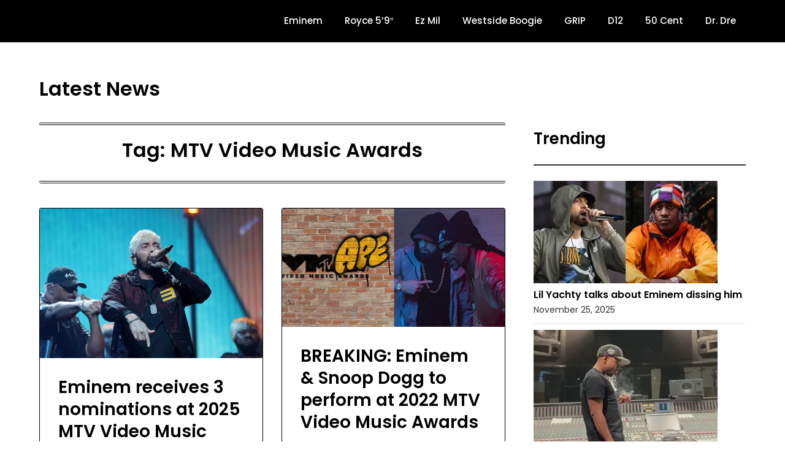

--- FILE ---
content_type: text/html; charset=UTF-8
request_url: https://southpawers.com/tag/mtv-video-music-awards/
body_size: 13326
content:
<!DOCTYPE html><html lang="en-US"><head><meta charset="UTF-8"/>
<script>var __ezHttpConsent={setByCat:function(src,tagType,attributes,category,force,customSetScriptFn=null){var setScript=function(){if(force||window.ezTcfConsent[category]){if(typeof customSetScriptFn==='function'){customSetScriptFn();}else{var scriptElement=document.createElement(tagType);scriptElement.src=src;attributes.forEach(function(attr){for(var key in attr){if(attr.hasOwnProperty(key)){scriptElement.setAttribute(key,attr[key]);}}});var firstScript=document.getElementsByTagName(tagType)[0];firstScript.parentNode.insertBefore(scriptElement,firstScript);}}};if(force||(window.ezTcfConsent&&window.ezTcfConsent.loaded)){setScript();}else if(typeof getEzConsentData==="function"){getEzConsentData().then(function(ezTcfConsent){if(ezTcfConsent&&ezTcfConsent.loaded){setScript();}else{console.error("cannot get ez consent data");force=true;setScript();}});}else{force=true;setScript();console.error("getEzConsentData is not a function");}},};</script>
<script>var ezTcfConsent=window.ezTcfConsent?window.ezTcfConsent:{loaded:false,store_info:false,develop_and_improve_services:false,measure_ad_performance:false,measure_content_performance:false,select_basic_ads:false,create_ad_profile:false,select_personalized_ads:false,create_content_profile:false,select_personalized_content:false,understand_audiences:false,use_limited_data_to_select_content:false,};function getEzConsentData(){return new Promise(function(resolve){document.addEventListener("ezConsentEvent",function(event){var ezTcfConsent=event.detail.ezTcfConsent;resolve(ezTcfConsent);});});}</script>
<script>if(typeof _setEzCookies!=='function'){function _setEzCookies(ezConsentData){var cookies=window.ezCookieQueue;for(var i=0;i<cookies.length;i++){var cookie=cookies[i];if(ezConsentData&&ezConsentData.loaded&&ezConsentData[cookie.tcfCategory]){document.cookie=cookie.name+"="+cookie.value;}}}}
window.ezCookieQueue=window.ezCookieQueue||[];if(typeof addEzCookies!=='function'){function addEzCookies(arr){window.ezCookieQueue=[...window.ezCookieQueue,...arr];}}
addEzCookies([{name:"ezoab_305869",value:"mod101-c; Path=/; Domain=southpawers.com; Max-Age=7200",tcfCategory:"store_info",isEzoic:"true",},{name:"ezosuibasgeneris-1",value:"dfcfffd3-1dca-4e1b-5e2c-0ccc9c43c1bb; Path=/; Domain=southpawers.com; Expires=Sat, 28 Nov 2026 08:15:18 UTC; Secure; SameSite=None",tcfCategory:"understand_audiences",isEzoic:"true",}]);if(window.ezTcfConsent&&window.ezTcfConsent.loaded){_setEzCookies(window.ezTcfConsent);}else if(typeof getEzConsentData==="function"){getEzConsentData().then(function(ezTcfConsent){if(ezTcfConsent&&ezTcfConsent.loaded){_setEzCookies(window.ezTcfConsent);}else{console.error("cannot get ez consent data");_setEzCookies(window.ezTcfConsent);}});}else{console.error("getEzConsentData is not a function");_setEzCookies(window.ezTcfConsent);}</script><script type="text/javascript" data-ezscrex='false' data-cfasync='false'>window._ezaq = Object.assign({"edge_cache_status":12,"edge_response_time":893,"url":"https://southpawers.com/tag/mtv-video-music-awards/"}, typeof window._ezaq !== "undefined" ? window._ezaq : {});</script><script type="text/javascript" data-ezscrex='false' data-cfasync='false'>window._ezaq = Object.assign({"ab_test_id":"mod101-c"}, typeof window._ezaq !== "undefined" ? window._ezaq : {});window.__ez=window.__ez||{};window.__ez.tf={};</script><script type="text/javascript" data-ezscrex='false' data-cfasync='false'>window.ezDisableAds = true;</script>
<script data-ezscrex='false' data-cfasync='false' data-pagespeed-no-defer>var __ez=__ez||{};__ez.stms=Date.now();__ez.evt={};__ez.script={};__ez.ck=__ez.ck||{};__ez.template={};__ez.template.isOrig=true;window.__ezScriptHost="//www.ezojs.com";__ez.queue=__ez.queue||function(){var e=0,i=0,t=[],n=!1,o=[],r=[],s=!0,a=function(e,i,n,o,r,s,a){var l=arguments.length>7&&void 0!==arguments[7]?arguments[7]:window,d=this;this.name=e,this.funcName=i,this.parameters=null===n?null:w(n)?n:[n],this.isBlock=o,this.blockedBy=r,this.deleteWhenComplete=s,this.isError=!1,this.isComplete=!1,this.isInitialized=!1,this.proceedIfError=a,this.fWindow=l,this.isTimeDelay=!1,this.process=function(){f("... func = "+e),d.isInitialized=!0,d.isComplete=!0,f("... func.apply: "+e);var i=d.funcName.split("."),n=null,o=this.fWindow||window;i.length>3||(n=3===i.length?o[i[0]][i[1]][i[2]]:2===i.length?o[i[0]][i[1]]:o[d.funcName]),null!=n&&n.apply(null,this.parameters),!0===d.deleteWhenComplete&&delete t[e],!0===d.isBlock&&(f("----- F'D: "+d.name),m())}},l=function(e,i,t,n,o,r,s){var a=arguments.length>7&&void 0!==arguments[7]?arguments[7]:window,l=this;this.name=e,this.path=i,this.async=o,this.defer=r,this.isBlock=t,this.blockedBy=n,this.isInitialized=!1,this.isError=!1,this.isComplete=!1,this.proceedIfError=s,this.fWindow=a,this.isTimeDelay=!1,this.isPath=function(e){return"/"===e[0]&&"/"!==e[1]},this.getSrc=function(e){return void 0!==window.__ezScriptHost&&this.isPath(e)&&"banger.js"!==this.name?window.__ezScriptHost+e:e},this.process=function(){l.isInitialized=!0,f("... file = "+e);var i=this.fWindow?this.fWindow.document:document,t=i.createElement("script");t.src=this.getSrc(this.path),!0===o?t.async=!0:!0===r&&(t.defer=!0),t.onerror=function(){var e={url:window.location.href,name:l.name,path:l.path,user_agent:window.navigator.userAgent};"undefined"!=typeof _ezaq&&(e.pageview_id=_ezaq.page_view_id);var i=encodeURIComponent(JSON.stringify(e)),t=new XMLHttpRequest;t.open("GET","//g.ezoic.net/ezqlog?d="+i,!0),t.send(),f("----- ERR'D: "+l.name),l.isError=!0,!0===l.isBlock&&m()},t.onreadystatechange=t.onload=function(){var e=t.readyState;f("----- F'D: "+l.name),e&&!/loaded|complete/.test(e)||(l.isComplete=!0,!0===l.isBlock&&m())},i.getElementsByTagName("head")[0].appendChild(t)}},d=function(e,i){this.name=e,this.path="",this.async=!1,this.defer=!1,this.isBlock=!1,this.blockedBy=[],this.isInitialized=!0,this.isError=!1,this.isComplete=i,this.proceedIfError=!1,this.isTimeDelay=!1,this.process=function(){}};function c(e,i,n,s,a,d,c,u,f){var m=new l(e,i,n,s,a,d,c,f);!0===u?o[e]=m:r[e]=m,t[e]=m,h(m)}function h(e){!0!==u(e)&&0!=s&&e.process()}function u(e){if(!0===e.isTimeDelay&&!1===n)return f(e.name+" blocked = TIME DELAY!"),!0;if(w(e.blockedBy))for(var i=0;i<e.blockedBy.length;i++){var o=e.blockedBy[i];if(!1===t.hasOwnProperty(o))return f(e.name+" blocked = "+o),!0;if(!0===e.proceedIfError&&!0===t[o].isError)return!1;if(!1===t[o].isComplete)return f(e.name+" blocked = "+o),!0}return!1}function f(e){var i=window.location.href,t=new RegExp("[?&]ezq=([^&#]*)","i").exec(i);"1"===(t?t[1]:null)&&console.debug(e)}function m(){++e>200||(f("let's go"),p(o),p(r))}function p(e){for(var i in e)if(!1!==e.hasOwnProperty(i)){var t=e[i];!0===t.isComplete||u(t)||!0===t.isInitialized||!0===t.isError?!0===t.isError?f(t.name+": error"):!0===t.isComplete?f(t.name+": complete already"):!0===t.isInitialized&&f(t.name+": initialized already"):t.process()}}function w(e){return"[object Array]"==Object.prototype.toString.call(e)}return window.addEventListener("load",(function(){setTimeout((function(){n=!0,f("TDELAY -----"),m()}),5e3)}),!1),{addFile:c,addFileOnce:function(e,i,n,o,r,s,a,l,d){t[e]||c(e,i,n,o,r,s,a,l,d)},addDelayFile:function(e,i){var n=new l(e,i,!1,[],!1,!1,!0);n.isTimeDelay=!0,f(e+" ...  FILE! TDELAY"),r[e]=n,t[e]=n,h(n)},addFunc:function(e,n,s,l,d,c,u,f,m,p){!0===c&&(e=e+"_"+i++);var w=new a(e,n,s,l,d,u,f,p);!0===m?o[e]=w:r[e]=w,t[e]=w,h(w)},addDelayFunc:function(e,i,n){var o=new a(e,i,n,!1,[],!0,!0);o.isTimeDelay=!0,f(e+" ...  FUNCTION! TDELAY"),r[e]=o,t[e]=o,h(o)},items:t,processAll:m,setallowLoad:function(e){s=e},markLoaded:function(e){if(e&&0!==e.length){if(e in t){var i=t[e];!0===i.isComplete?f(i.name+" "+e+": error loaded duplicate"):(i.isComplete=!0,i.isInitialized=!0)}else t[e]=new d(e,!0);f("markLoaded dummyfile: "+t[e].name)}},logWhatsBlocked:function(){for(var e in t)!1!==t.hasOwnProperty(e)&&u(t[e])}}}();__ez.evt.add=function(e,t,n){e.addEventListener?e.addEventListener(t,n,!1):e.attachEvent?e.attachEvent("on"+t,n):e["on"+t]=n()},__ez.evt.remove=function(e,t,n){e.removeEventListener?e.removeEventListener(t,n,!1):e.detachEvent?e.detachEvent("on"+t,n):delete e["on"+t]};__ez.script.add=function(e){var t=document.createElement("script");t.src=e,t.async=!0,t.type="text/javascript",document.getElementsByTagName("head")[0].appendChild(t)};__ez.dot=__ez.dot||{};__ez.queue.addFileOnce('/detroitchicago/boise.js', '/detroitchicago/boise.js?gcb=195-21&cb=5', true, [], true, false, true, false);__ez.queue.addFileOnce('/parsonsmaize/abilene.js', '/parsonsmaize/abilene.js?gcb=195-21&cb=dc112bb7ea', true, [], true, false, true, false);__ez.queue.addFileOnce('/parsonsmaize/mulvane.js', '/parsonsmaize/mulvane.js?gcb=195-21&cb=e75e48eec0', true, ['/parsonsmaize/abilene.js'], true, false, true, false);__ez.queue.addFileOnce('/detroitchicago/birmingham.js', '/detroitchicago/birmingham.js?gcb=195-21&cb=539c47377c', true, ['/parsonsmaize/abilene.js'], true, false, true, false);</script>
<script data-ezscrex="false" type="text/javascript" data-cfasync="false">window._ezaq = Object.assign({"ad_cache_level":0,"adpicker_placement_cnt":0,"ai_placeholder_cache_level":0,"ai_placeholder_placement_cnt":-1,"domain":"southpawers.com","domain_id":305869,"ezcache_level":1,"ezcache_skip_code":0,"has_bad_image":0,"has_bad_words":0,"is_sitespeed":0,"lt_cache_level":0,"response_size":49768,"response_size_orig":43964,"response_time_orig":1036,"template_id":5,"url":"https://southpawers.com/tag/mtv-video-music-awards/","word_count":0,"worst_bad_word_level":0}, typeof window._ezaq !== "undefined" ? window._ezaq : {});__ez.queue.markLoaded('ezaqBaseReady');</script>
<script type='text/javascript' data-ezscrex='false' data-cfasync='false'>
window.ezAnalyticsStatic = true;

function analyticsAddScript(script) {
	var ezDynamic = document.createElement('script');
	ezDynamic.type = 'text/javascript';
	ezDynamic.innerHTML = script;
	document.head.appendChild(ezDynamic);
}
function getCookiesWithPrefix() {
    var allCookies = document.cookie.split(';');
    var cookiesWithPrefix = {};

    for (var i = 0; i < allCookies.length; i++) {
        var cookie = allCookies[i].trim();

        for (var j = 0; j < arguments.length; j++) {
            var prefix = arguments[j];
            if (cookie.indexOf(prefix) === 0) {
                var cookieParts = cookie.split('=');
                var cookieName = cookieParts[0];
                var cookieValue = cookieParts.slice(1).join('=');
                cookiesWithPrefix[cookieName] = decodeURIComponent(cookieValue);
                break; // Once matched, no need to check other prefixes
            }
        }
    }

    return cookiesWithPrefix;
}
function productAnalytics() {
	var d = {"pr":[6,3],"omd5":"2b547c85e0c68d2ead4e737f88dde902","nar":"risk score"};
	d.u = _ezaq.url;
	d.p = _ezaq.page_view_id;
	d.v = _ezaq.visit_uuid;
	d.ab = _ezaq.ab_test_id;
	d.e = JSON.stringify(_ezaq);
	d.ref = document.referrer;
	d.c = getCookiesWithPrefix('active_template', 'ez', 'lp_');
	if(typeof ez_utmParams !== 'undefined') {
		d.utm = ez_utmParams;
	}

	var dataText = JSON.stringify(d);
	var xhr = new XMLHttpRequest();
	xhr.open('POST','/ezais/analytics?cb=1', true);
	xhr.onload = function () {
		if (xhr.status!=200) {
            return;
		}

        if(document.readyState !== 'loading') {
            analyticsAddScript(xhr.response);
            return;
        }

        var eventFunc = function() {
            if(document.readyState === 'loading') {
                return;
            }
            document.removeEventListener('readystatechange', eventFunc, false);
            analyticsAddScript(xhr.response);
        };

        document.addEventListener('readystatechange', eventFunc, false);
	};
	xhr.setRequestHeader('Content-Type','text/plain');
	xhr.send(dataText);
}
__ez.queue.addFunc("productAnalytics", "productAnalytics", null, true, ['ezaqBaseReady'], false, false, false, true);
</script><base href="https://southpawers.com/tag/mtv-video-music-awards/"/>
	
	<meta name="viewport" content="width=device-width, initial-scale=1"/>
	<link rel="profile" href="http://gmpg.org/xfn/11"/>
	<meta name="robots" content="index, follow, max-image-preview:large, max-snippet:-1, max-video-preview:-1"/>
	<style>img:is([sizes="auto" i], [sizes^="auto," i]) { contain-intrinsic-size: 3000px 1500px }</style>
	<!-- Jetpack Site Verification Tags -->
<meta name="google-site-verification" content="qyhAlzE-IeR9-SvLWIjwmf5vmMNtkYh-wbBAtEzrdgo"/>

	<!-- This site is optimized with the Yoast SEO plugin v26.4 - https://yoast.com/wordpress/plugins/seo/ -->
	<title>MTV Video Music Awards Archives - SOUTHPAWER</title>
	<link rel="canonical" href="https://southpawers.com/tag/mtv-video-music-awards/"/>
	<meta property="og:locale" content="en_US"/>
	<meta property="og:type" content="article"/>
	<meta property="og:title" content="MTV Video Music Awards Archives - SOUTHPAWER"/>
	<meta property="og:url" content="https://southpawers.com/tag/mtv-video-music-awards/"/>
	<meta property="og:site_name" content="SOUTHPAWER"/>
	<meta property="og:image" content="https://i0.wp.com/southpawers.com/wp-content/uploads/2023/01/southpawers-shady-records.jpg?fit=1080%2C743&amp;ssl=1"/>
	<meta property="og:image:width" content="1080"/>
	<meta property="og:image:height" content="743"/>
	<meta property="og:image:type" content="image/jpeg"/>
	<meta name="twitter:card" content="summary_large_image"/>
	<meta name="twitter:site" content="@Southpawer"/>
	<script type="application/ld+json" class="yoast-schema-graph">{"@context":"https://schema.org","@graph":[{"@type":"CollectionPage","@id":"https://southpawers.com/tag/mtv-video-music-awards/","url":"https://southpawers.com/tag/mtv-video-music-awards/","name":"MTV Video Music Awards Archives - SOUTHPAWER","isPartOf":{"@id":"https://southpawers.com/#website"},"primaryImageOfPage":{"@id":"https://southpawers.com/tag/mtv-video-music-awards/#primaryimage"},"image":{"@id":"https://southpawers.com/tag/mtv-video-music-awards/#primaryimage"},"thumbnailUrl":"https://i0.wp.com/southpawers.com/wp-content/uploads/2025/08/2171433217-scaled-1.jpg?fit=1675%2C1129&ssl=1","breadcrumb":{"@id":"https://southpawers.com/tag/mtv-video-music-awards/#breadcrumb"},"inLanguage":"en-US"},{"@type":"ImageObject","inLanguage":"en-US","@id":"https://southpawers.com/tag/mtv-video-music-awards/#primaryimage","url":"https://i0.wp.com/southpawers.com/wp-content/uploads/2025/08/2171433217-scaled-1.jpg?fit=1675%2C1129&ssl=1","contentUrl":"https://i0.wp.com/southpawers.com/wp-content/uploads/2025/08/2171433217-scaled-1.jpg?fit=1675%2C1129&ssl=1","width":1675,"height":1129,"caption":"eminem-mtv-video-music-awards-nominations-vote"},{"@type":"BreadcrumbList","@id":"https://southpawers.com/tag/mtv-video-music-awards/#breadcrumb","itemListElement":[{"@type":"ListItem","position":1,"name":"Home","item":"https://southpawers.com/"},{"@type":"ListItem","position":2,"name":"MTV Video Music Awards"}]},{"@type":"WebSite","@id":"https://southpawers.com/#website","url":"https://southpawers.com/","name":"SOUTHPAWER","description":"Shady Records • Hype Is Real","publisher":{"@id":"https://southpawers.com/#organization"},"potentialAction":[{"@type":"SearchAction","target":{"@type":"EntryPoint","urlTemplate":"https://southpawers.com/?s={search_term_string}"},"query-input":{"@type":"PropertyValueSpecification","valueRequired":true,"valueName":"search_term_string"}}],"inLanguage":"en-US"},{"@type":"Organization","@id":"https://southpawers.com/#organization","name":"Southpawer","url":"https://southpawers.com/","logo":{"@type":"ImageObject","inLanguage":"en-US","@id":"https://southpawers.com/#/schema/logo/image/","url":"https://i0.wp.com/southpawers.com/wp-content/uploads/2020/10/cropped-southpawers-logo.png?fit=512%2C512&ssl=1","contentUrl":"https://i0.wp.com/southpawers.com/wp-content/uploads/2020/10/cropped-southpawers-logo.png?fit=512%2C512&ssl=1","width":512,"height":512,"caption":"Southpawer"},"image":{"@id":"https://southpawers.com/#/schema/logo/image/"},"sameAs":["https://www.facebook.com/Southpawer","https://x.com/Southpawer","https://www.instagram.com/southpawers/","https://www.youtube.com/@southpawer"]}]}</script>
	<!-- / Yoast SEO plugin. -->


<link rel="dns-prefetch" href="//stats.wp.com"/>
<link rel="preconnect" href="//i0.wp.com"/>
<link rel="preconnect" href="//c0.wp.com"/>
<link rel="stylesheet" id="minimalist-blogger-x-border-css" href="https://southpawers.com/wp-content/themes/minimalist-blogger-x/css/border-theme-mode.css?ver=1.1" type="text/css" media="all"/>
<link rel="stylesheet" id="wp-block-library-css" href="https://c0.wp.com/c/6.8.3/wp-includes/css/dist/block-library/style.min.css" type="text/css" media="all"/>
<style id="classic-theme-styles-inline-css" type="text/css">
/*! This file is auto-generated */
.wp-block-button__link{color:#fff;background-color:#32373c;border-radius:9999px;box-shadow:none;text-decoration:none;padding:calc(.667em + 2px) calc(1.333em + 2px);font-size:1.125em}.wp-block-file__button{background:#32373c;color:#fff;text-decoration:none}
</style>
<style id="global-styles-inline-css" type="text/css">
:root{--wp--preset--aspect-ratio--square: 1;--wp--preset--aspect-ratio--4-3: 4/3;--wp--preset--aspect-ratio--3-4: 3/4;--wp--preset--aspect-ratio--3-2: 3/2;--wp--preset--aspect-ratio--2-3: 2/3;--wp--preset--aspect-ratio--16-9: 16/9;--wp--preset--aspect-ratio--9-16: 9/16;--wp--preset--color--black: #000000;--wp--preset--color--cyan-bluish-gray: #abb8c3;--wp--preset--color--white: #ffffff;--wp--preset--color--pale-pink: #f78da7;--wp--preset--color--vivid-red: #cf2e2e;--wp--preset--color--luminous-vivid-orange: #ff6900;--wp--preset--color--luminous-vivid-amber: #fcb900;--wp--preset--color--light-green-cyan: #7bdcb5;--wp--preset--color--vivid-green-cyan: #00d084;--wp--preset--color--pale-cyan-blue: #8ed1fc;--wp--preset--color--vivid-cyan-blue: #0693e3;--wp--preset--color--vivid-purple: #9b51e0;--wp--preset--gradient--vivid-cyan-blue-to-vivid-purple: linear-gradient(135deg,rgba(6,147,227,1) 0%,rgb(155,81,224) 100%);--wp--preset--gradient--light-green-cyan-to-vivid-green-cyan: linear-gradient(135deg,rgb(122,220,180) 0%,rgb(0,208,130) 100%);--wp--preset--gradient--luminous-vivid-amber-to-luminous-vivid-orange: linear-gradient(135deg,rgba(252,185,0,1) 0%,rgba(255,105,0,1) 100%);--wp--preset--gradient--luminous-vivid-orange-to-vivid-red: linear-gradient(135deg,rgba(255,105,0,1) 0%,rgb(207,46,46) 100%);--wp--preset--gradient--very-light-gray-to-cyan-bluish-gray: linear-gradient(135deg,rgb(238,238,238) 0%,rgb(169,184,195) 100%);--wp--preset--gradient--cool-to-warm-spectrum: linear-gradient(135deg,rgb(74,234,220) 0%,rgb(151,120,209) 20%,rgb(207,42,186) 40%,rgb(238,44,130) 60%,rgb(251,105,98) 80%,rgb(254,248,76) 100%);--wp--preset--gradient--blush-light-purple: linear-gradient(135deg,rgb(255,206,236) 0%,rgb(152,150,240) 100%);--wp--preset--gradient--blush-bordeaux: linear-gradient(135deg,rgb(254,205,165) 0%,rgb(254,45,45) 50%,rgb(107,0,62) 100%);--wp--preset--gradient--luminous-dusk: linear-gradient(135deg,rgb(255,203,112) 0%,rgb(199,81,192) 50%,rgb(65,88,208) 100%);--wp--preset--gradient--pale-ocean: linear-gradient(135deg,rgb(255,245,203) 0%,rgb(182,227,212) 50%,rgb(51,167,181) 100%);--wp--preset--gradient--electric-grass: linear-gradient(135deg,rgb(202,248,128) 0%,rgb(113,206,126) 100%);--wp--preset--gradient--midnight: linear-gradient(135deg,rgb(2,3,129) 0%,rgb(40,116,252) 100%);--wp--preset--font-size--small: 13px;--wp--preset--font-size--medium: 20px;--wp--preset--font-size--large: 36px;--wp--preset--font-size--x-large: 42px;--wp--preset--spacing--20: 0.44rem;--wp--preset--spacing--30: 0.67rem;--wp--preset--spacing--40: 1rem;--wp--preset--spacing--50: 1.5rem;--wp--preset--spacing--60: 2.25rem;--wp--preset--spacing--70: 3.38rem;--wp--preset--spacing--80: 5.06rem;--wp--preset--shadow--natural: 6px 6px 9px rgba(0, 0, 0, 0.2);--wp--preset--shadow--deep: 12px 12px 50px rgba(0, 0, 0, 0.4);--wp--preset--shadow--sharp: 6px 6px 0px rgba(0, 0, 0, 0.2);--wp--preset--shadow--outlined: 6px 6px 0px -3px rgba(255, 255, 255, 1), 6px 6px rgba(0, 0, 0, 1);--wp--preset--shadow--crisp: 6px 6px 0px rgba(0, 0, 0, 1);}:where(.is-layout-flex){gap: 0.5em;}:where(.is-layout-grid){gap: 0.5em;}body .is-layout-flex{display: flex;}.is-layout-flex{flex-wrap: wrap;align-items: center;}.is-layout-flex > :is(*, div){margin: 0;}body .is-layout-grid{display: grid;}.is-layout-grid > :is(*, div){margin: 0;}:where(.wp-block-columns.is-layout-flex){gap: 2em;}:where(.wp-block-columns.is-layout-grid){gap: 2em;}:where(.wp-block-post-template.is-layout-flex){gap: 1.25em;}:where(.wp-block-post-template.is-layout-grid){gap: 1.25em;}.has-black-color{color: var(--wp--preset--color--black) !important;}.has-cyan-bluish-gray-color{color: var(--wp--preset--color--cyan-bluish-gray) !important;}.has-white-color{color: var(--wp--preset--color--white) !important;}.has-pale-pink-color{color: var(--wp--preset--color--pale-pink) !important;}.has-vivid-red-color{color: var(--wp--preset--color--vivid-red) !important;}.has-luminous-vivid-orange-color{color: var(--wp--preset--color--luminous-vivid-orange) !important;}.has-luminous-vivid-amber-color{color: var(--wp--preset--color--luminous-vivid-amber) !important;}.has-light-green-cyan-color{color: var(--wp--preset--color--light-green-cyan) !important;}.has-vivid-green-cyan-color{color: var(--wp--preset--color--vivid-green-cyan) !important;}.has-pale-cyan-blue-color{color: var(--wp--preset--color--pale-cyan-blue) !important;}.has-vivid-cyan-blue-color{color: var(--wp--preset--color--vivid-cyan-blue) !important;}.has-vivid-purple-color{color: var(--wp--preset--color--vivid-purple) !important;}.has-black-background-color{background-color: var(--wp--preset--color--black) !important;}.has-cyan-bluish-gray-background-color{background-color: var(--wp--preset--color--cyan-bluish-gray) !important;}.has-white-background-color{background-color: var(--wp--preset--color--white) !important;}.has-pale-pink-background-color{background-color: var(--wp--preset--color--pale-pink) !important;}.has-vivid-red-background-color{background-color: var(--wp--preset--color--vivid-red) !important;}.has-luminous-vivid-orange-background-color{background-color: var(--wp--preset--color--luminous-vivid-orange) !important;}.has-luminous-vivid-amber-background-color{background-color: var(--wp--preset--color--luminous-vivid-amber) !important;}.has-light-green-cyan-background-color{background-color: var(--wp--preset--color--light-green-cyan) !important;}.has-vivid-green-cyan-background-color{background-color: var(--wp--preset--color--vivid-green-cyan) !important;}.has-pale-cyan-blue-background-color{background-color: var(--wp--preset--color--pale-cyan-blue) !important;}.has-vivid-cyan-blue-background-color{background-color: var(--wp--preset--color--vivid-cyan-blue) !important;}.has-vivid-purple-background-color{background-color: var(--wp--preset--color--vivid-purple) !important;}.has-black-border-color{border-color: var(--wp--preset--color--black) !important;}.has-cyan-bluish-gray-border-color{border-color: var(--wp--preset--color--cyan-bluish-gray) !important;}.has-white-border-color{border-color: var(--wp--preset--color--white) !important;}.has-pale-pink-border-color{border-color: var(--wp--preset--color--pale-pink) !important;}.has-vivid-red-border-color{border-color: var(--wp--preset--color--vivid-red) !important;}.has-luminous-vivid-orange-border-color{border-color: var(--wp--preset--color--luminous-vivid-orange) !important;}.has-luminous-vivid-amber-border-color{border-color: var(--wp--preset--color--luminous-vivid-amber) !important;}.has-light-green-cyan-border-color{border-color: var(--wp--preset--color--light-green-cyan) !important;}.has-vivid-green-cyan-border-color{border-color: var(--wp--preset--color--vivid-green-cyan) !important;}.has-pale-cyan-blue-border-color{border-color: var(--wp--preset--color--pale-cyan-blue) !important;}.has-vivid-cyan-blue-border-color{border-color: var(--wp--preset--color--vivid-cyan-blue) !important;}.has-vivid-purple-border-color{border-color: var(--wp--preset--color--vivid-purple) !important;}.has-vivid-cyan-blue-to-vivid-purple-gradient-background{background: var(--wp--preset--gradient--vivid-cyan-blue-to-vivid-purple) !important;}.has-light-green-cyan-to-vivid-green-cyan-gradient-background{background: var(--wp--preset--gradient--light-green-cyan-to-vivid-green-cyan) !important;}.has-luminous-vivid-amber-to-luminous-vivid-orange-gradient-background{background: var(--wp--preset--gradient--luminous-vivid-amber-to-luminous-vivid-orange) !important;}.has-luminous-vivid-orange-to-vivid-red-gradient-background{background: var(--wp--preset--gradient--luminous-vivid-orange-to-vivid-red) !important;}.has-very-light-gray-to-cyan-bluish-gray-gradient-background{background: var(--wp--preset--gradient--very-light-gray-to-cyan-bluish-gray) !important;}.has-cool-to-warm-spectrum-gradient-background{background: var(--wp--preset--gradient--cool-to-warm-spectrum) !important;}.has-blush-light-purple-gradient-background{background: var(--wp--preset--gradient--blush-light-purple) !important;}.has-blush-bordeaux-gradient-background{background: var(--wp--preset--gradient--blush-bordeaux) !important;}.has-luminous-dusk-gradient-background{background: var(--wp--preset--gradient--luminous-dusk) !important;}.has-pale-ocean-gradient-background{background: var(--wp--preset--gradient--pale-ocean) !important;}.has-electric-grass-gradient-background{background: var(--wp--preset--gradient--electric-grass) !important;}.has-midnight-gradient-background{background: var(--wp--preset--gradient--midnight) !important;}.has-small-font-size{font-size: var(--wp--preset--font-size--small) !important;}.has-medium-font-size{font-size: var(--wp--preset--font-size--medium) !important;}.has-large-font-size{font-size: var(--wp--preset--font-size--large) !important;}.has-x-large-font-size{font-size: var(--wp--preset--font-size--x-large) !important;}
:where(.wp-block-post-template.is-layout-flex){gap: 1.25em;}:where(.wp-block-post-template.is-layout-grid){gap: 1.25em;}
:where(.wp-block-columns.is-layout-flex){gap: 2em;}:where(.wp-block-columns.is-layout-grid){gap: 2em;}
:root :where(.wp-block-pullquote){font-size: 1.5em;line-height: 1.6;}
</style>
<link rel="stylesheet" id="responsive-elegance-parent-style-css" href="https://southpawers.com/wp-content/themes/minimalist-blogger-x/style.css?ver=6.8.3" type="text/css" media="all"/>
<link rel="stylesheet" id="responsive-elegance-fonts-css" href="https://southpawers.com/wp-content/fonts/143bcf45b655d4bde16e2ec5e1a647ef.css?ver=1.0" type="text/css" media="all"/>
<link rel="stylesheet" id="minimalist-blogger-x-font-awesome-css" href="https://southpawers.com/wp-content/themes/minimalist-blogger-x/css/font-awesome.min.css?ver=6.8.3" type="text/css" media="all"/>
<link rel="stylesheet" id="minimalist-blogger-x-style-css" href="https://southpawers.com/wp-content/themes/responsive-elegance/style.css?ver=6.8.3" type="text/css" media="all"/>
<link rel="stylesheet" id="minimalist-blogger-x-fonts-css" href="https://southpawers.com/wp-content/fonts/b8f9c4ec62ddb71ba926a126c4ab11d5.css?ver=1.0" type="text/css" media="all"/>
<script type="text/javascript" src="https://c0.wp.com/c/6.8.3/wp-includes/js/jquery/jquery.min.js" id="jquery-core-js"></script>
<script type="text/javascript" src="https://c0.wp.com/c/6.8.3/wp-includes/js/jquery/jquery-migrate.min.js" id="jquery-migrate-js"></script>
<script type="text/javascript" src="https://southpawers.com/wp-content/themes/minimalist-blogger-x/js/lib/colcade.js?ver=1.1" id="minimalist-blogger-x-colcade-masonry-js"></script>
<link rel="https://api.w.org/" href="https://southpawers.com/wp-json/"/><link rel="alternate" title="JSON" type="application/json" href="https://southpawers.com/wp-json/wp/v2/tags/1734"/>	<style>img#wpstats{display:none}</style>
				<style type="text/css">
			
				/**  */
				.custom-logo-link img {
					width: auto;
					max-height: var(--minimalist-blogger-x-logo-height);
				}
			
							
				.add-blog-to-sidebar .all-blog-articles .blogposts-list {
				width: 100%;
				max-width: 100%;
			}

			.all-blog-articles article h2.entry-title {
				font-size: var(--font-secondary-large);
			}

			.minimalist-blogger-x-colcade-column {
				-webkit-box-flex: 1;
				-webkit-flex-grow: 1;
				-ms-flex-positive: 1;
				flex-grow: 1;
				margin-right: 2%;
			}

			.minimalist-blogger-x-colcade-column.minimalist-blogger-x-colcade-last {
				margin-right: 0;
			}

			.minimalist-blogger-x-colcade-column {
				max-width: 48%;
			}


			.all-blog-articles article h2.entry-title {
				font-size: var(--font-secondary-extra);
			}

			@media (max-width: 700px) {
				.all-blog-articles article h2.entry-title {
					font-size: var(--font-secondary-large);
				}
			}

			@media screen and (max-width: 800px) {
				.minimalist-blogger-x-colcade-column {
					max-width: 100%;
					margin-right: 0;
				}

				.minimalist-blogger-x-colcade-column:not(.minimalist-blogger-x-colcade-first) {
					display: none !important;
				}

				.minimalist-blogger-x-colcade-column.minimalist-blogger-x-colcade-first {
					display: block !important;
				}
			}

			.all-blog-articles .featured-img-category {
				display: none;
			}

		
		/** COLOR SCHEME & LAYOUT VARIABLES **/
		:root {
			--minimalist-blogger-x-foreground: #000000;--minimalist-blogger-x-button-text-color: #ffffff;--minimalist-blogger-x-background: #ffffff;--minimalist-blogger-x-background-elements: #fafafa;--minimalist-blogger-x-border-mode-elements: #000000;--minimalist-blogger-x-primary: #000000;--minimalist-blogger-x-primary-dark: #1d1d1d;--minimalist-blogger-x-secondary: #000000;--minimalist-blogger-x-secondary-dark: #000000;--minimalist-blogger-x-light-2: #efefef;--minimalist-blogger-x-dark-1: #333;--minimalist-blogger-x-input-background-color: #ffffff;--minimalist-blogger-x-select-color: #efefef;--minimalist-blogger-x-logo-height: 65px;--minimalist-blogger-x-element-border-radius: 3px;--minimalist-blogger-x-button-border-radius: 0px;		}

		/**  **/
	</style>

	<link rel="icon" href="https://i0.wp.com/southpawers.com/wp-content/uploads/2024/04/cropped-Untitled-44.png?fit=32%2C32&amp;ssl=1" sizes="32x32"/>
<link rel="icon" href="https://i0.wp.com/southpawers.com/wp-content/uploads/2024/04/cropped-Untitled-44.png?fit=192%2C192&amp;ssl=1" sizes="192x192"/>
<link rel="apple-touch-icon" href="https://i0.wp.com/southpawers.com/wp-content/uploads/2024/04/cropped-Untitled-44.png?fit=180%2C180&amp;ssl=1"/>
<meta name="msapplication-TileImage" content="https://i0.wp.com/southpawers.com/wp-content/uploads/2024/04/cropped-Untitled-44.png?fit=270%2C270&amp;ssl=1"/>
		<style type="text/css" id="wp-custom-css">
			p { 
 font-family: "Montserrat
Arial
Helvetica
sans-serif; 
 font-size:18px; 
}
div.b {
  text-align: left;
}		</style>
		<script type='text/javascript'>
var ezoTemplate = 'orig_site';
var ezouid = '1';
var ezoFormfactor = '1';
</script><script data-ezscrex="false" type='text/javascript'>
var soc_app_id = '0';
var did = 305869;
var ezdomain = 'southpawers.com';
var ezoicSearchable = 1;
</script>
<script async data-ezscrex="false" data-cfasync="false" src="//www.humix.com/video.js"></script></head>

<body class="archive tag tag-mtv-video-music-awards tag-1734 wp-theme-minimalist-blogger-x wp-child-theme-responsive-elegance hfeed masthead-fixed">
		<a class="skip-link screen-reader-text" href="#content">Skip to content</a>

	<header id="masthead" class="sheader site-header clearfix">
		        <nav id="primary-site-navigation" class="primary-menu main-navigation clearfix">
                    <a href="#" class="nav-pull smenu-hide toggle-mobile-menu menu-toggle" aria-expanded="false">
                            <span class="logofont site-title">
                    SOUTHPAWER                </span>
                        <span class="navigation-icon-nav">
                <svg width="24" height="18" viewBox="0 0 24 18" fill="none" xmlns="http://www.w3.org/2000/svg">
                    <path d="M1.33301 1H22.6663" stroke="#2D2D2D" stroke-width="2" stroke-linecap="round" stroke-linejoin="round"></path>
                    <path d="M1.33301 9H22.6663" stroke="#2D2D2D" stroke-width="2" stroke-linecap="round" stroke-linejoin="round"></path>
                    <path d="M1.33301 17H22.6663" stroke="#2D2D2D" stroke-width="2" stroke-linecap="round" stroke-linejoin="round"></path>
                </svg>
            </span>
        </a>
            <div class="top-nav-wrapper">
                <div class="content-wrap">
                    <div class="header-content-container">
                        <div class="logo-container">
                            
                                

                                
                                    <a class="logofont site-title" href="https://southpawers.com/" rel="home">SOUTHPAWER</a>
                                                                        
                                                            </div>

                                <div class="center-main-menu">
                            <div class="menu-main-menu-container"><ul id="primary-menu" class="pmenu"><li id="menu-item-23" class="menu-item menu-item-type-taxonomy menu-item-object-category menu-item-23"><a href="https://southpawers.com/category/eminem/">Eminem</a></li>
<li id="menu-item-25" class="menu-item menu-item-type-taxonomy menu-item-object-category menu-item-25"><a href="https://southpawers.com/category/royce-59/">Royce 5’9″</a></li>
<li id="menu-item-9920" class="menu-item menu-item-type-taxonomy menu-item-object-category menu-item-9920"><a href="https://southpawers.com/category/ez-mil/">Ez Mil</a></li>
<li id="menu-item-20" class="menu-item menu-item-type-taxonomy menu-item-object-category menu-item-20"><a href="https://southpawers.com/category/westside-boogie/">Westside Boogie</a></li>
<li id="menu-item-2958" class="menu-item menu-item-type-taxonomy menu-item-object-category menu-item-2958"><a href="https://southpawers.com/category/grip/">GRIP</a></li>
<li id="menu-item-21" class="menu-item menu-item-type-taxonomy menu-item-object-category menu-item-21"><a href="https://southpawers.com/category/d12/">D12</a></li>
<li id="menu-item-736" class="menu-item menu-item-type-taxonomy menu-item-object-category menu-item-736"><a href="https://southpawers.com/category/50-cent/">50 Cent</a></li>
<li id="menu-item-22" class="menu-item menu-item-type-taxonomy menu-item-object-category menu-item-22"><a href="https://southpawers.com/category/dr-dre/">Dr. Dre</a></li>
</ul></div>                                        </div>
                    </div>
                </div>
        </div></nav>
		<div class="super-menu clearfix menu-offconvas-mobile-only">
			<div class="super-menu-inner">
				<div class="header-content-container">
					<div class="mob-logo-wrap">
																				
								<a class="logofont site-title" href="https://southpawers.com/" rel="home">SOUTHPAWER</a>
																
													</div>


											<a href="#" class="nav-pull toggle-mobile-menu menu-toggle" aria-expanded="false">
							<span class="navigation-icon">
								<svg width="24" height="18" viewBox="0 0 24 18" fill="none" xmlns="http://www.w3.org/2000/svg">
									<path d="M1.33301 1H22.6663" stroke="#2D2D2D" stroke-width="2" stroke-linecap="round" stroke-linejoin="round"></path>
									<path d="M1.33301 9H22.6663" stroke="#2D2D2D" stroke-width="2" stroke-linecap="round" stroke-linejoin="round"></path>
									<path d="M1.33301 17H22.6663" stroke="#2D2D2D" stroke-width="2" stroke-linecap="round" stroke-linejoin="round"></path>
								</svg>
							</span>
						</a>
									</div>
			</div>
		</div>
	</header>

	

	<div class="content-wrap">

					<!-- Upper widgets -->
							<div class="header-widgets-wrapper">
					<section id="block-23" class="header-widget widget widget_block">
<h2 class="wp-block-heading">Latest News</h2>
</section>				</div>
						<!-- / Upper widgets -->
		
	</div>




	<div id="content" class="site-content clearfix">  <div class="content-wrap">
        <div id="primary" class="featured-content content-area  add-blog-to-sidebar">
            <main id="main">
                                    <header class="page-header search-results-header-wrapper">
                        <h1 class="page-title">Tag: <span>MTV Video Music Awards</span></h1>                    </header><!-- .page-header -->
                    <div class="site-main all-blog-articles">
                        <div class="minimalist-blogger-x-colcade-column minimalist-blogger-x-colcade-first"></div><div class="minimalist-blogger-x-colcade-column minimalist-blogger-x-colcade-last"></div>                    
<article id="post-14295" class="posts-entry fbox blogposts-list post-14295 post type-post status-publish format-standard has-post-thumbnail hentry category-eminem category-latest-news tag-eminem tag-mtv tag-mtv-video-music-awards tag-mtv-vmas">
			<div class="featured-img-box">
			<a href="https://southpawers.com/2025/08/05/eminem-mtv-video-music-awards-nominations-vote/" class="featured-thumbnail" rel="bookmark">
										<span class="featured-img-category">
					Eminem				</span>
						<img width="1675" height="1129" src="https://southpawers.com/wp-content/uploads/2025/08/2171433217-scaled-1.jpg" class="attachment-minimalist-blogger-x-noresize size-minimalist-blogger-x-noresize wp-post-image" alt="eminem-mtv-video-music-awards-nominations-vote" decoding="async" fetchpriority="high" srcset="https://i0.wp.com/southpawers.com/wp-content/uploads/2025/08/2171433217-scaled-1.jpg?w=1675&amp;ssl=1 1675w, https://i0.wp.com/southpawers.com/wp-content/uploads/2025/08/2171433217-scaled-1.jpg?resize=300%2C202&amp;ssl=1 300w, https://i0.wp.com/southpawers.com/wp-content/uploads/2025/08/2171433217-scaled-1.jpg?resize=1024%2C690&amp;ssl=1 1024w, https://i0.wp.com/southpawers.com/wp-content/uploads/2025/08/2171433217-scaled-1.jpg?resize=768%2C518&amp;ssl=1 768w, https://i0.wp.com/southpawers.com/wp-content/uploads/2025/08/2171433217-scaled-1.jpg?resize=1536%2C1035&amp;ssl=1 1536w, https://i0.wp.com/southpawers.com/wp-content/uploads/2025/08/2171433217-scaled-1.jpg?resize=850%2C573&amp;ssl=1 850w, https://i0.wp.com/southpawers.com/wp-content/uploads/2025/08/2171433217-scaled-1.jpg?w=1280&amp;ssl=1 1280w" sizes="(max-width: 1675px) 100vw, 1675px"/>		</a>
				<div class="content-wrapper">
		<header class="entry-header">
			<h2 class="entry-title"><a href="https://southpawers.com/2025/08/05/eminem-mtv-video-music-awards-nominations-vote/" rel="bookmark">Eminem receives 3 nominations at 2025 MTV Video Music Awards</a></h2>							<div class="entry-meta">
					<div class="blog-data-wrapper">
						<div class="post-meta-inner-wrapper">
							 Posted on							<span class="posted-on"><a href="https://southpawers.com/2025/08/05/eminem-mtv-video-music-awards-nominations-vote/" rel="bookmark"><time class="entry-date published updated" datetime="2025-08-05T09:22:10-07:00">August 5, 2025</time></a></span>  
		
																						

						</div>
					</div>
				</div><!-- .entry-meta -->
						</header><!-- .entry-header -->

		<div class="entry-content">

							<p>The nominations for the 2025 MTV Video Music Awards are here, with Lady Gaga, Kendrick Lamar, and Sabrina Carpenter among this year’s most-nominated artists. Gaga led all contenders with an impressive 12 nominations, thanks largely to her collaboration with Bruno Mars, “Die With a Smile,” which is up for Video…</p>
			
			
		</div>
				<a class="read-story" href="https://southpawers.com/2025/08/05/eminem-mtv-video-music-awards-nominations-vote/">
			Read more		</a>
	</div>

</div>

</article><!-- #post-14295 -->
<article id="post-6406" class="posts-entry fbox blogposts-list post-6406 post type-post status-publish format-standard has-post-thumbnail hentry category-eminem tag-1010 tag-eminem tag-mtv-video-music-awards tag-mtv-vmas tag-snoop-dogg">
			<div class="featured-img-box">
			<a href="https://southpawers.com/2022/08/19/eminem-snoop-dogg-mtv-video-music-awards/" class="featured-thumbnail" rel="bookmark">
										<span class="featured-img-category">
					Eminem				</span>
						<img width="2560" height="1365" src="https://southpawers.com/wp-content/uploads/2022/08/eminem-snoop-dogg-mtv-video-music-awards-2022-scaled.jpg" class="attachment-minimalist-blogger-x-noresize size-minimalist-blogger-x-noresize wp-post-image" alt="eminem-snoop-dogg-mtv-video-music-awards-2022" decoding="async" srcset="https://i0.wp.com/southpawers.com/wp-content/uploads/2022/08/eminem-snoop-dogg-mtv-video-music-awards-2022-scaled.jpg?w=2560&amp;ssl=1 2560w, https://i0.wp.com/southpawers.com/wp-content/uploads/2022/08/eminem-snoop-dogg-mtv-video-music-awards-2022-scaled.jpg?resize=300%2C160&amp;ssl=1 300w, https://i0.wp.com/southpawers.com/wp-content/uploads/2022/08/eminem-snoop-dogg-mtv-video-music-awards-2022-scaled.jpg?resize=1024%2C546&amp;ssl=1 1024w, https://i0.wp.com/southpawers.com/wp-content/uploads/2022/08/eminem-snoop-dogg-mtv-video-music-awards-2022-scaled.jpg?resize=768%2C410&amp;ssl=1 768w, https://i0.wp.com/southpawers.com/wp-content/uploads/2022/08/eminem-snoop-dogg-mtv-video-music-awards-2022-scaled.jpg?resize=1536%2C819&amp;ssl=1 1536w, https://i0.wp.com/southpawers.com/wp-content/uploads/2022/08/eminem-snoop-dogg-mtv-video-music-awards-2022-scaled.jpg?resize=2048%2C1092&amp;ssl=1 2048w, https://i0.wp.com/southpawers.com/wp-content/uploads/2022/08/eminem-snoop-dogg-mtv-video-music-awards-2022-scaled.jpg?w=1280&amp;ssl=1 1280w, https://i0.wp.com/southpawers.com/wp-content/uploads/2022/08/eminem-snoop-dogg-mtv-video-music-awards-2022-scaled.jpg?w=1920&amp;ssl=1 1920w" sizes="(max-width: 2560px) 100vw, 2560px"/>		</a>
				<div class="content-wrapper">
		<header class="entry-header">
			<h2 class="entry-title"><a href="https://southpawers.com/2022/08/19/eminem-snoop-dogg-mtv-video-music-awards/" rel="bookmark">BREAKING: Eminem &amp; Snoop Dogg to perform at 2022 MTV Video Music Awards</a></h2>							<div class="entry-meta">
					<div class="blog-data-wrapper">
						<div class="post-meta-inner-wrapper">
							 Posted on							<span class="posted-on"><a href="https://southpawers.com/2022/08/19/eminem-snoop-dogg-mtv-video-music-awards/" rel="bookmark"><time class="entry-date published" datetime="2022-08-19T13:28:06-07:00">August 19, 2022</time><time class="updated" datetime="2024-08-06T11:52:36-07:00">August 6, 2024</time></a></span>  
		
																						

						</div>
					</div>
				</div><!-- .entry-meta -->
						</header><!-- .entry-header -->

		<div class="entry-content">

							<p>The MTV Video Music Awards are an awards ceremony that honors the best music videos. The 2022 show will be hosted by Jack Harlow, LL Cool J, and Nicki Minaj and the ceremony will be held in New Jersey’s Prudential Center in Newark on Sunday, August 28. Eminem’s latest single…</p>
			
			
		</div>
				<a class="read-story" href="https://southpawers.com/2022/08/19/eminem-snoop-dogg-mtv-video-music-awards/">
			Read more		</a>
	</div>

</div>

</article><!-- #post-6406 --><div class="text-center pag-wrapper"></div>                    </div>
            </main><!-- #main -->
        </div><!-- #primary -->

                    
<aside id="secondary" class="featured-sidebar blog-sidebar-wrapper widget-area">
    <!-- Ezoic - wp_sidebar - sidebar --><div id="ezoic-pub-ad-placeholder-104" data-inserter-version="-1"></div><!-- End Ezoic - wp_sidebar - sidebar --><section id="block-16" class="widget widget_block">
<h2 class="wp-block-heading">Trending</h2>
</section><section id="block-17" class="widget widget_block">
<hr class="wp-block-separator has-alpha-channel-opacity"/>
</section><section id="block-25" class="widget widget_block widget_recent_entries"><ul class="wp-block-latest-posts__list has-dates wp-block-latest-posts"><li><div class="wp-block-latest-posts__featured-image"><a href="https://southpawers.com/2025/11/25/lil-yachty-talks-about-eminem-dissing-him/" aria-label="Lil Yachty talks about Eminem dissing him"><img loading="lazy" decoding="async" width="300" height="167" src="https://i0.wp.com/southpawers.com/wp-content/uploads/2025/11/lil-yachty-eminem-2025.jpg?fit=300%2C167&amp;ssl=1" class="attachment-medium size-medium wp-post-image" alt="lil-yachty-eminem-2025" style="" srcset="https://i0.wp.com/southpawers.com/wp-content/uploads/2025/11/lil-yachty-eminem-2025.jpg?w=1080&amp;ssl=1 1080w, https://i0.wp.com/southpawers.com/wp-content/uploads/2025/11/lil-yachty-eminem-2025.jpg?resize=300%2C167&amp;ssl=1 300w, https://i0.wp.com/southpawers.com/wp-content/uploads/2025/11/lil-yachty-eminem-2025.jpg?resize=1024%2C569&amp;ssl=1 1024w, https://i0.wp.com/southpawers.com/wp-content/uploads/2025/11/lil-yachty-eminem-2025.jpg?resize=768%2C427&amp;ssl=1 768w, https://i0.wp.com/southpawers.com/wp-content/uploads/2025/11/lil-yachty-eminem-2025.jpg?resize=850%2C472&amp;ssl=1 850w" sizes="auto, (max-width: 300px) 100vw, 300px"/></a></div><a class="wp-block-latest-posts__post-title" href="https://southpawers.com/2025/11/25/lil-yachty-talks-about-eminem-dissing-him/">Lil Yachty talks about Eminem dissing him</a><time datetime="2025-11-25T00:36:02-08:00" class="wp-block-latest-posts__post-date">November 25, 2025</time></li>
<li><div class="wp-block-latest-posts__featured-image"><a href="https://southpawers.com/2025/11/21/westside-boogie-new-songs-snippets/" aria-label="Westside Boogie shares 4 new snippets"><img loading="lazy" decoding="async" width="300" height="182" src="https://i0.wp.com/southpawers.com/wp-content/uploads/2025/01/westside-boogie-prideful-4.jpg?fit=300%2C182&amp;ssl=1" class="attachment-medium size-medium wp-post-image" alt="westside-boogie-new-snippets-2025" style="" srcset="https://i0.wp.com/southpawers.com/wp-content/uploads/2025/01/westside-boogie-prideful-4.jpg?w=684&amp;ssl=1 684w, https://i0.wp.com/southpawers.com/wp-content/uploads/2025/01/westside-boogie-prideful-4.jpg?resize=300%2C182&amp;ssl=1 300w" sizes="auto, (max-width: 300px) 100vw, 300px"/></a></div><a class="wp-block-latest-posts__post-title" href="https://southpawers.com/2025/11/21/westside-boogie-new-songs-snippets/">Westside Boogie shares 4 new snippets</a><time datetime="2025-11-21T21:55:07-08:00" class="wp-block-latest-posts__post-date">November 21, 2025</time></li>
<li><div class="wp-block-latest-posts__featured-image"><a href="https://southpawers.com/2025/11/13/nf-eminem-fear-ep/" aria-label="NF mentions Eminem in a new song from FEAR (EP)"><img loading="lazy" decoding="async" width="300" height="172" src="https://i0.wp.com/southpawers.com/wp-content/uploads/2025/11/nf-eminem-2025.jpg?fit=300%2C172&amp;ssl=1" class="attachment-medium size-medium wp-post-image" alt="nf-eminem-2025" style="" srcset="https://i0.wp.com/southpawers.com/wp-content/uploads/2025/11/nf-eminem-2025.jpg?w=1080&amp;ssl=1 1080w, https://i0.wp.com/southpawers.com/wp-content/uploads/2025/11/nf-eminem-2025.jpg?resize=300%2C172&amp;ssl=1 300w, https://i0.wp.com/southpawers.com/wp-content/uploads/2025/11/nf-eminem-2025.jpg?resize=1024%2C586&amp;ssl=1 1024w, https://i0.wp.com/southpawers.com/wp-content/uploads/2025/11/nf-eminem-2025.jpg?resize=768%2C439&amp;ssl=1 768w, https://i0.wp.com/southpawers.com/wp-content/uploads/2025/11/nf-eminem-2025.jpg?resize=850%2C486&amp;ssl=1 850w" sizes="auto, (max-width: 300px) 100vw, 300px"/></a></div><a class="wp-block-latest-posts__post-title" href="https://southpawers.com/2025/11/13/nf-eminem-fear-ep/">NF mentions Eminem in a new song from FEAR (EP)</a><time datetime="2025-11-13T22:43:01-08:00" class="wp-block-latest-posts__post-date">November 13, 2025</time></li>
<li><div class="wp-block-latest-posts__featured-image"><a href="https://southpawers.com/2025/11/06/mgk-disses-eminem-in-an-unreleased-song/" aria-label="MGK disses Eminem in an unreleased song"><img loading="lazy" decoding="async" width="300" height="170" src="https://i0.wp.com/southpawers.com/wp-content/uploads/2025/11/mgk-eminem-2025.jpg?fit=300%2C170&amp;ssl=1" class="attachment-medium size-medium wp-post-image" alt="mgk-eminem-2025" style="" srcset="https://i0.wp.com/southpawers.com/wp-content/uploads/2025/11/mgk-eminem-2025.jpg?w=1080&amp;ssl=1 1080w, https://i0.wp.com/southpawers.com/wp-content/uploads/2025/11/mgk-eminem-2025.jpg?resize=300%2C170&amp;ssl=1 300w, https://i0.wp.com/southpawers.com/wp-content/uploads/2025/11/mgk-eminem-2025.jpg?resize=1024%2C580&amp;ssl=1 1024w, https://i0.wp.com/southpawers.com/wp-content/uploads/2025/11/mgk-eminem-2025.jpg?resize=768%2C435&amp;ssl=1 768w, https://i0.wp.com/southpawers.com/wp-content/uploads/2025/11/mgk-eminem-2025.jpg?resize=850%2C482&amp;ssl=1 850w" sizes="auto, (max-width: 300px) 100vw, 300px"/></a></div><a class="wp-block-latest-posts__post-title" href="https://southpawers.com/2025/11/06/mgk-disses-eminem-in-an-unreleased-song/">MGK disses Eminem in an unreleased song</a><time datetime="2025-11-06T02:21:17-08:00" class="wp-block-latest-posts__post-date">November 6, 2025</time></li>
<li><div class="wp-block-latest-posts__featured-image"><a href="https://southpawers.com/2025/10/25/ms-fit-talks-eminem-taking-shots-at-her-on-zeus/" aria-label="Ms. Fit talks Eminem taking shots at her on “Zeus”"><img loading="lazy" decoding="async" width="300" height="180" src="https://i0.wp.com/southpawers.com/wp-content/uploads/2025/10/ms-fit-eminem-machine-gun-kelly-2025.jpg?fit=300%2C180&amp;ssl=1" class="attachment-medium size-medium wp-post-image" alt="ms-fit-eminem-machine-gun-kelly-2025" style="" srcset="https://i0.wp.com/southpawers.com/wp-content/uploads/2025/10/ms-fit-eminem-machine-gun-kelly-2025.jpg?w=1080&amp;ssl=1 1080w, https://i0.wp.com/southpawers.com/wp-content/uploads/2025/10/ms-fit-eminem-machine-gun-kelly-2025.jpg?resize=300%2C180&amp;ssl=1 300w, https://i0.wp.com/southpawers.com/wp-content/uploads/2025/10/ms-fit-eminem-machine-gun-kelly-2025.jpg?resize=1024%2C613&amp;ssl=1 1024w, https://i0.wp.com/southpawers.com/wp-content/uploads/2025/10/ms-fit-eminem-machine-gun-kelly-2025.jpg?resize=768%2C460&amp;ssl=1 768w, https://i0.wp.com/southpawers.com/wp-content/uploads/2025/10/ms-fit-eminem-machine-gun-kelly-2025.jpg?resize=850%2C509&amp;ssl=1 850w" sizes="auto, (max-width: 300px) 100vw, 300px"/></a></div><a class="wp-block-latest-posts__post-title" href="https://southpawers.com/2025/10/25/ms-fit-talks-eminem-taking-shots-at-her-on-zeus/">Ms. Fit talks Eminem taking shots at her on “Zeus”</a><time datetime="2025-10-25T09:11:52-07:00" class="wp-block-latest-posts__post-date">October 25, 2025</time></li>
</ul></section><section id="nav_menu-2" class="widget widget_nav_menu"><div class="menu-footer-menu-container"><ul id="menu-footer-menu" class="menu"><li id="menu-item-16" class="menu-item menu-item-type-post_type menu-item-object-page menu-item-16"><a href="https://southpawers.com/about/">About</a></li>
<li id="menu-item-17" class="menu-item menu-item-type-post_type menu-item-object-page menu-item-17"><a href="https://southpawers.com/contact/">Contact</a></li>
<li id="menu-item-299" class="menu-item menu-item-type-post_type menu-item-object-page menu-item-299"><a href="https://southpawers.com/dmca/">DMCA</a></li>
<li id="menu-item-302" class="menu-item menu-item-type-post_type menu-item-object-page menu-item-privacy-policy menu-item-302"><a rel="privacy-policy" href="https://southpawers.com/privacy-policy/">Privacy Policy</a></li>
<li id="menu-item-306" class="menu-item menu-item-type-custom menu-item-object-custom menu-item-306"><a href="https://southpawers.com/sitemap.xml">Sitemap</a></li>
</ul></div></section><section id="block-12" class="widget widget_block"><!-- Ezoic - sidebar_floating_1 - sidebar_floating_1 -->
<div id="ezoic-pub-ad-placeholder-158"> </div>
<!-- End Ezoic - sidebar_floating_1 - sidebar_floating_1 --></section><!-- Ezoic - wp_sidebar_bottom - sidebar_bottom --><div id="ezoic-pub-ad-placeholder-108" data-inserter-version="-1"></div><!-- End Ezoic - wp_sidebar_bottom - sidebar_bottom --><!-- Ezoic - wp_sidebar_floating_1 - sidebar_floating_1 --><div id="ezoic-pub-ad-placeholder-109" data-inserter-version="-1"></div><!-- End Ezoic - wp_sidebar_floating_1 - sidebar_floating_1 --></aside>        
    </div>
</div><!-- #content -->




<footer id="colophon" class="site-footer clearfix">


			<div class="content-wrap">
			<div class="site-footer-widget-area">
				<section id="block-26" class="widget widget_block widget_search"><form role="search" method="get" action="https://southpawers.com/" class="wp-block-search__button-outside wp-block-search__text-button wp-block-search"><label class="wp-block-search__label" for="wp-block-search__input-1">Search</label><div class="wp-block-search__inside-wrapper "><input class="wp-block-search__input" id="wp-block-search__input-1" placeholder="" value="" type="search" name="s" required=""/><button aria-label="Search" class="wp-block-search__button wp-element-button" type="submit">Search</button></div></form></section>			</div>
		</div>

	

	<div class="site-info">
					©2025 SOUTHPAWER			<!-- Delete below lines to remove copyright from footer -->
			<span class="footer-info-right">
				 | WordPress Theme by <a href="https://superbthemes.com/" rel="nofollow noopener"> SuperbThemes</a>
			</span>
			<!-- Delete above lines to remove copyright from footer -->

			</div><!-- .site-info -->

	

</footer><!-- #colophon -->


<div id="smobile-menu" class="mobile-only"></div>
<div id="mobile-menu-overlay"></div>

<script type="speculationrules">
{"prefetch":[{"source":"document","where":{"and":[{"href_matches":"\/*"},{"not":{"href_matches":["\/wp-*.php","\/wp-admin\/*","\/wp-content\/uploads\/*","\/wp-content\/*","\/wp-content\/plugins\/*","\/wp-content\/themes\/responsive-elegance\/*","\/wp-content\/themes\/minimalist-blogger-x\/*","\/*\\?(.+)"]}},{"not":{"selector_matches":"a[rel~=\"nofollow\"]"}},{"not":{"selector_matches":".no-prefetch, .no-prefetch a"}}]},"eagerness":"conservative"}]}
</script>
<!-- Ezoic - wp_bottom_of_page - bottom_of_page --><div id="ezoic-pub-ad-placeholder-103" data-inserter-version="-1"></div><!-- End Ezoic - wp_bottom_of_page - bottom_of_page --><script type="text/javascript" src="https://southpawers.com/wp-content/themes/minimalist-blogger-x/js/colcade-init.js?ver=1.1" id="minimalist-blogger-x-colcade-masonry-init-js"></script>
<script type="text/javascript" src="https://southpawers.com/wp-content/themes/minimalist-blogger-x/js/navigation.js?ver=20170823" id="minimalist-blogger-x-navigation-js"></script>
<script type="text/javascript" src="https://southpawers.com/wp-content/themes/minimalist-blogger-x/js/skip-link-focus-fix.js?ver=20170823" id="minimalist-blogger-x-skip-link-focus-fix-js"></script>
<script type="text/javascript" src="https://southpawers.com/wp-content/themes/minimalist-blogger-x/js/script.js?ver=20160720" id="minimalist-blogger-x-script-js"></script>
<script type="text/javascript" src="https://southpawers.com/wp-content/themes/minimalist-blogger-x/js/accessibility.js?ver=20160720" id="minimalist-blogger-x-accessibility-js"></script>
<script type="text/javascript" id="jetpack-stats-js-before">
/* <![CDATA[ */
_stq = window._stq || [];
_stq.push([ "view", JSON.parse("{\"v\":\"ext\",\"blog\":\"184654270\",\"post\":\"0\",\"tz\":\"-8\",\"srv\":\"southpawers.com\",\"arch_tag\":\"mtv-video-music-awards\",\"arch_results\":\"2\",\"j\":\"1:15.2\"}") ]);
_stq.push([ "clickTrackerInit", "184654270", "0" ]);
/* ]]> */
</script>
<script type="text/javascript" src="https://stats.wp.com/e-202548.js" id="jetpack-stats-js" defer="defer" data-wp-strategy="defer"></script>
    <script>
        "use strict";
        /(trident|msie)/i.test(navigator.userAgent) && document.getElementById && window.addEventListener && window.addEventListener("hashchange", function() {
            var t, e = location.hash.substring(1);
            /^[A-z0-9_-]+$/.test(e) && (t = document.getElementById(e)) && (/^(?:a|select|input|button|textarea)$/i.test(t.tagName) || (t.tabIndex = -1), t.focus())
        }, !1);
    </script>
    

<script data-cfasync="false">function _emitEzConsentEvent(){var customEvent=new CustomEvent("ezConsentEvent",{detail:{ezTcfConsent:window.ezTcfConsent},bubbles:true,cancelable:true,});document.dispatchEvent(customEvent);}
(function(window,document){function _setAllEzConsentTrue(){window.ezTcfConsent.loaded=true;window.ezTcfConsent.store_info=true;window.ezTcfConsent.develop_and_improve_services=true;window.ezTcfConsent.measure_ad_performance=true;window.ezTcfConsent.measure_content_performance=true;window.ezTcfConsent.select_basic_ads=true;window.ezTcfConsent.create_ad_profile=true;window.ezTcfConsent.select_personalized_ads=true;window.ezTcfConsent.create_content_profile=true;window.ezTcfConsent.select_personalized_content=true;window.ezTcfConsent.understand_audiences=true;window.ezTcfConsent.use_limited_data_to_select_content=true;window.ezTcfConsent.select_personalized_content=true;}
function _clearEzConsentCookie(){document.cookie="ezCMPCookieConsent=tcf2;Domain=.southpawers.com;Path=/;expires=Thu, 01 Jan 1970 00:00:00 GMT";}
_clearEzConsentCookie();if(typeof window.__tcfapi!=="undefined"){window.ezgconsent=false;var amazonHasRun=false;function _ezAllowed(tcdata,purpose){return(tcdata.purpose.consents[purpose]||tcdata.purpose.legitimateInterests[purpose]);}
function _handleConsentDecision(tcdata){window.ezTcfConsent.loaded=true;if(!tcdata.vendor.consents["347"]&&!tcdata.vendor.legitimateInterests["347"]){window._emitEzConsentEvent();return;}
window.ezTcfConsent.store_info=_ezAllowed(tcdata,"1");window.ezTcfConsent.develop_and_improve_services=_ezAllowed(tcdata,"10");window.ezTcfConsent.measure_content_performance=_ezAllowed(tcdata,"8");window.ezTcfConsent.select_basic_ads=_ezAllowed(tcdata,"2");window.ezTcfConsent.create_ad_profile=_ezAllowed(tcdata,"3");window.ezTcfConsent.select_personalized_ads=_ezAllowed(tcdata,"4");window.ezTcfConsent.create_content_profile=_ezAllowed(tcdata,"5");window.ezTcfConsent.measure_ad_performance=_ezAllowed(tcdata,"7");window.ezTcfConsent.use_limited_data_to_select_content=_ezAllowed(tcdata,"11");window.ezTcfConsent.select_personalized_content=_ezAllowed(tcdata,"6");window.ezTcfConsent.understand_audiences=_ezAllowed(tcdata,"9");window._emitEzConsentEvent();}
function _handleGoogleConsentV2(tcdata){if(!tcdata||!tcdata.purpose||!tcdata.purpose.consents){return;}
var googConsentV2={};if(tcdata.purpose.consents[1]){googConsentV2.ad_storage='granted';googConsentV2.analytics_storage='granted';}
if(tcdata.purpose.consents[3]&&tcdata.purpose.consents[4]){googConsentV2.ad_personalization='granted';}
if(tcdata.purpose.consents[1]&&tcdata.purpose.consents[7]){googConsentV2.ad_user_data='granted';}
if(googConsentV2.analytics_storage=='denied'){gtag('set','url_passthrough',true);}
gtag('consent','update',googConsentV2);}
__tcfapi("addEventListener",2,function(tcdata,success){if(!success||!tcdata){window._emitEzConsentEvent();return;}
if(!tcdata.gdprApplies){_setAllEzConsentTrue();window._emitEzConsentEvent();return;}
if(tcdata.eventStatus==="useractioncomplete"||tcdata.eventStatus==="tcloaded"){if(typeof gtag!='undefined'){_handleGoogleConsentV2(tcdata);}
_handleConsentDecision(tcdata);if(tcdata.purpose.consents["1"]===true&&tcdata.vendor.consents["755"]!==false){window.ezgconsent=true;(adsbygoogle=window.adsbygoogle||[]).pauseAdRequests=0;}
if(window.__ezconsent){__ezconsent.setEzoicConsentSettings(ezConsentCategories);}
__tcfapi("removeEventListener",2,function(success){return null;},tcdata.listenerId);if(!(tcdata.purpose.consents["1"]===true&&_ezAllowed(tcdata,"2")&&_ezAllowed(tcdata,"3")&&_ezAllowed(tcdata,"4"))){if(typeof __ez=="object"&&typeof __ez.bit=="object"&&typeof window["_ezaq"]=="object"&&typeof window["_ezaq"]["page_view_id"]=="string"){__ez.bit.Add(window["_ezaq"]["page_view_id"],[new __ezDotData("non_personalized_ads",true),]);}}}});}else{_setAllEzConsentTrue();window._emitEzConsentEvent();}})(window,document);</script></body></html>

--- FILE ---
content_type: application/javascript
request_url: https://southpawers.com/wp-content/themes/minimalist-blogger-x/js/colcade-init.js?ver=1.1
body_size: -325
content:
"use strict";

(function () {
  if (
    document.getElementsByClassName("minimalist-blogger-x-colcade-column").length <=
      0 ||
    document.getElementsByClassName("all-blog-articles").length <= 0 ||
    document.getElementsByClassName("blogposts-list").length <= 0
  ) {
    return;
  }

  var minimalist_blogger_x_theme_colcade = new Colcade(
    ".add-blog-to-sidebar .all-blog-articles",
    {
      columns: ".minimalist-blogger-x-colcade-column",
      items: ".posts-entry.blogposts-list",
    }
  );
})();
